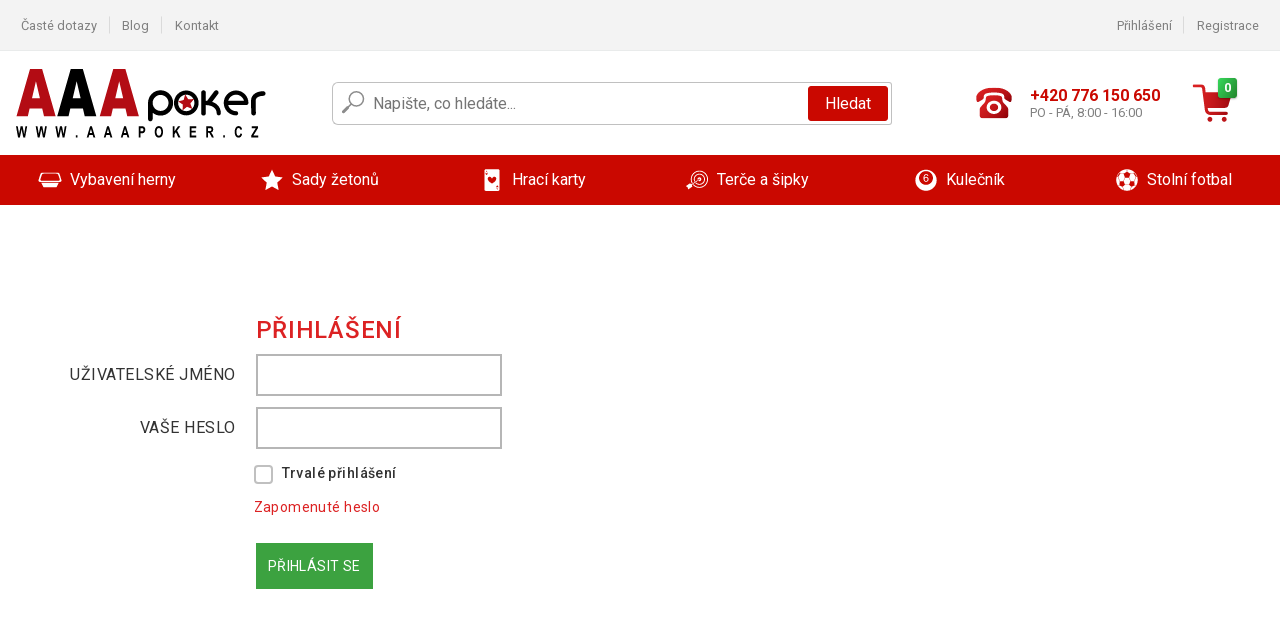

--- FILE ---
content_type: image/svg+xml
request_url: https://www.aaapoker.cz/public/images/template-images/mainmenu/mainmenu__icon-4.svg?v=1?v=3
body_size: 1008
content:
<?xml version="1.0" encoding="UTF-8" standalone="no"?><!DOCTYPE svg PUBLIC "-//W3C//DTD SVG 1.1//EN" "http://www.w3.org/Graphics/SVG/1.1/DTD/svg11.dtd"><svg width="100%" height="100%" viewBox="0 0 50 50" version="1.1" xmlns="http://www.w3.org/2000/svg" xmlns:xlink="http://www.w3.org/1999/xlink" xml:space="preserve" xmlns:serif="http://www.serif.com/" style="fill-rule:evenodd;clip-rule:evenodd;stroke-linejoin:round;stroke-miterlimit:2;"><g><path d="M23.265,29.289l-0.147,0.102c-3.06,1.643 -5.978,3.622 -8.742,5.969l0.582,2.878c0.076,0.377 -0.144,0.877 -0.49,1.116l-7.314,5.049c-0.347,0.239 -0.69,0.127 -0.766,-0.25l-0.645,-3.188c-0.076,-0.378 0.144,-0.878 0.49,-1.117c-0.346,0.239 -0.892,0.267 -1.218,0.062l-2.752,-1.733c-0.325,-0.205 -0.308,-0.566 0.038,-0.805l7.314,-5.048c0.347,-0.24 0.892,-0.267 1.218,-0.062l2.486,1.565c3.039,-1.672 5.936,-3.681 8.679,-6.058l0.149,-0.101l7.846,-4.219l-6.728,5.84Z" style="fill:#fff;fill-opacity:0.98;"/><path d="M19.513,28.572c-0.758,-1.547 -1.184,-3.286 -1.184,-5.123c0,-6.438 5.226,-11.664 11.664,-11.664c6.437,0 11.664,5.226 11.664,11.664c0,6.437 -5.227,11.664 -11.664,11.664c-3.353,0 -6.377,-1.418 -8.506,-3.686c0.57,-0.343 1.145,-0.674 1.726,-0.992c1.753,1.702 4.145,2.751 6.78,2.751c5.374,0 9.737,-4.363 9.737,-9.737c0,-5.374 -4.363,-9.737 -9.737,-9.737c-5.374,0 -9.737,4.363 -9.737,9.737c0,1.372 0.284,2.678 0.797,3.862c-0.508,0.433 -1.021,0.854 -1.54,1.261Z" style="fill:#fff;"/><path d="M26.057,24.472c-0.085,-0.327 -0.13,-0.67 -0.13,-1.023c0,-2.244 1.822,-4.066 4.066,-4.066c2.244,0 4.066,1.822 4.066,4.066c0,2.244 -1.822,4.066 -4.066,4.066c-0.876,0 -1.688,-0.277 -2.352,-0.749l2.983,-2.59c0.371,-0.321 0.441,-0.87 0.162,-1.274c-0.279,-0.404 -0.817,-0.534 -1.249,-0.301l-3.48,1.871Z" style="fill:#fff;"/><path d="M14.273,32.171c-1.438,-2.584 -2.257,-5.558 -2.257,-8.722c0,-9.922 8.055,-17.977 17.977,-17.977c9.922,0 17.977,8.055 17.977,17.977c0,9.922 -8.055,17.977 -17.977,17.977c-5.501,0 -10.428,-2.476 -13.727,-6.373c0.506,-0.402 1.017,-0.792 1.534,-1.17c2.945,3.437 7.316,5.617 12.193,5.617c8.859,0 16.051,-7.192 16.051,-16.051c0,-8.859 -7.192,-16.051 -16.051,-16.051c-8.859,0 -16.051,7.192 -16.051,16.051c0,2.79 0.714,5.416 1.969,7.703c-0.541,0.352 -1.087,0.692 -1.638,1.019Z" style="fill:#fff;"/></g></svg>

--- FILE ---
content_type: image/svg+xml
request_url: https://www.aaapoker.cz/public/images/template-images/header/main-logo.svg?v=2
body_size: 2757
content:
<?xml version="1.0" encoding="UTF-8" standalone="no"?><!DOCTYPE svg PUBLIC "-//W3C//DTD SVG 1.1//EN" "http://www.w3.org/Graphics/SVG/1.1/DTD/svg11.dtd"><svg width="100%" height="100%" viewBox="0 0 182 50" version="1.1" xmlns="http://www.w3.org/2000/svg" xmlns:xlink="http://www.w3.org/1999/xlink" xml:space="preserve" xmlns:serif="http://www.serif.com/" style="fill-rule:evenodd;clip-rule:evenodd;stroke-linejoin:round;stroke-miterlimit:2;"><g><path d="M19.073,28.411l-9.185,0l-1.276,5.618l-8.26,0l9.84,-34.029l8.824,0l9.838,34.029l-8.471,0l-1.31,-5.618Zm-1.678,-7.358l-2.89,-12.232l-2.86,12.232l5.75,0Z" style="fill:#b30c14;fill-rule:nonzero;"/><path d="M48.714,28.411l-9.184,0l-1.276,5.618l-8.26,0l9.84,-34.029l8.824,0l9.838,34.029l-8.472,0l-1.31,-5.618Zm-1.678,-7.358l-2.89,-12.232l-2.859,12.232l5.749,0Z" style="fill-rule:nonzero;"/><path d="M79.693,28.411l-9.185,0l-1.276,5.618l-8.26,0l9.84,-34.029l8.824,0l9.838,34.029l-8.471,0l-1.31,-5.618Zm-1.678,-7.358l-2.89,-12.232l-2.86,12.232l5.75,0Z" style="fill:#b30c14;fill-rule:nonzero;"/></g><g><path d="M123.963,15.488c-4.961,0 -8.989,4.028 -8.989,8.989c0,4.961 4.028,8.988 8.989,8.988c4.961,0 8.988,-4.027 8.988,-8.988c0,-4.961 -4.027,-8.989 -8.988,-8.989Zm0,3.052c3.276,0 5.936,2.66 5.936,5.937c0,3.276 -2.66,5.936 -5.936,5.936c-3.277,0 -5.937,-2.66 -5.937,-5.936c0,-3.277 2.66,-5.937 5.937,-5.937Z"/><path d="M151.249,24.477c0,-4.961 4.028,-8.989 8.989,-8.989c4.96,0 8.988,4.028 8.988,8.989c0,0.842 -0.683,1.526 -1.526,1.526l-13.2,0c0.674,2.538 2.989,4.41 5.738,4.41c0.842,0 1.526,0.684 1.526,1.526c0,0.842 -0.684,1.526 -1.526,1.526c-4.961,0 -8.989,-4.027 -8.989,-8.988Zm14.726,-1.526c-0.674,-2.538 -2.989,-4.411 -5.737,-4.411c-2.749,0 -5.064,1.873 -5.738,4.411l11.475,0Z"/><path d="M138.202,26.011l0,5.928c0,0.931 -0.757,1.688 -1.688,1.688c-0.931,0 -1.687,-0.757 -1.687,-1.688l0,-14.925c0,-0.931 0.756,-1.687 1.687,-1.687c0.931,0 1.688,0.756 1.688,1.687l0,5.944c0.319,0.008 0.631,0.023 0.935,0.045l5.304,-7.007c0.562,-0.743 1.622,-0.889 2.364,-0.327c0.743,0.562 0.889,1.621 0.327,2.364l-4.284,5.66c1.327,0.431 2.423,1.031 3.302,1.749c2,1.633 2.996,3.97 2.996,6.497c0,0.842 -0.684,1.526 -1.526,1.526c-0.843,0 -1.526,-0.684 -1.526,-1.526c0,-3.295 -2.591,-5.769 -7.892,-5.928Z"/><path d="M96.109,24.477c0,-5.05 4.1,-9.15 9.15,-9.15c5.05,0 9.15,4.1 9.15,9.15c0,5.05 -4.1,9.15 -9.15,9.15c-2.189,0 -4.2,-0.771 -5.775,-2.055l0,4.463c0,0.932 -0.756,1.688 -1.688,1.688c-0.931,0 -1.687,-0.756 -1.687,-1.688l0,-11.558Zm9.15,-5.775c3.187,0 5.775,2.587 5.775,5.775c0,3.187 -2.588,5.775 -5.775,5.775c-3.188,0 -5.775,-2.588 -5.775,-5.775c0,-3.188 2.587,-5.775 5.775,-5.775Z"/><path d="M174.672,31.801c0,0 -0.209,-5.943 -0.209,-8.871c0,-1.276 0.683,-2.114 1.597,-2.644c1.158,-0.673 2.639,-0.918 3.908,-0.918c0.932,0 1.688,-0.756 1.688,-1.688c0,-0.931 -0.756,-1.687 -1.688,-1.687c-3.914,0 -8.88,1.947 -8.88,6.937c0,2.967 0.211,8.989 0.211,8.989c0.033,0.931 0.815,1.66 1.746,1.627c0.931,-0.032 1.66,-0.815 1.627,-1.745Z"/><path d="M123.169,18.295l2.238,3.559l4.2,-0.198l-2.694,3.229l1.487,3.933l-3.903,-1.565l-3.282,2.63l0.282,-4.196l-3.515,-2.308l4.078,-1.028l1.109,-4.056Z" style="fill:#b30c14;"/></g><g><path d="M1.479,49.363l-1.479,-8.053l1.281,0l0.934,5.531l1.132,-5.531l1.488,0l1.086,5.625l0.951,-5.625l1.259,0l-1.504,8.053l-1.327,0l-1.234,-6.021l-1.23,6.021l-1.357,0Z" style="fill-rule:nonzero;"/><path d="M15.803,49.363l-1.48,-8.053l1.281,0l0.934,5.531l1.133,-5.531l1.487,0l1.086,5.625l0.951,-5.625l1.26,0l-1.505,8.053l-1.327,0l-1.234,-6.021l-1.23,6.021l-1.356,0Z" style="fill-rule:nonzero;"/><path d="M30.126,49.363l-1.479,-8.053l1.28,0l0.934,5.531l1.133,-5.531l1.488,0l1.086,5.625l0.951,-5.625l1.259,0l-1.505,8.053l-1.327,0l-1.234,-6.021l-1.229,6.021l-1.357,0Z" style="fill-rule:nonzero;"/><rect x="43.562" y="47.819" width="1.188" height="1.544" style="fill-rule:nonzero;"/><path d="M57.716,49.363l-1.361,0l-0.541,-1.83l-2.476,0l-0.512,1.83l-1.327,0l2.413,-8.053l1.323,0l2.481,8.053Zm-2.303,-3.186l-0.854,-2.989l-0.837,2.989l1.691,0Z" style="fill-rule:nonzero;"/><path d="M70.121,49.363l-1.361,0l-0.541,-1.83l-2.477,0l-0.511,1.83l-1.327,0l2.413,-8.053l1.323,0l2.481,8.053Zm-2.304,-3.186l-0.853,-2.989l-0.837,2.989l1.69,0Z" style="fill-rule:nonzero;"/><path d="M82.525,49.363l-1.361,0l-0.541,-1.83l-2.476,0l-0.512,1.83l-1.327,0l2.414,-8.053l1.322,0l2.481,8.053Zm-2.303,-3.186l-0.854,-2.989l-0.837,2.989l1.691,0Z" style="fill-rule:nonzero;"/><path d="M89.343,49.363l0,-8.053l2.007,0c0.761,0 1.257,0.04 1.488,0.121c0.355,0.12 0.652,0.383 0.892,0.788c0.239,0.404 0.359,0.927 0.359,1.568c0,0.494 -0.069,0.91 -0.207,1.247c-0.138,0.337 -0.314,0.602 -0.526,0.794c-0.213,0.192 -0.429,0.319 -0.649,0.382c-0.299,0.076 -0.731,0.115 -1.298,0.115l-0.815,0l0,3.038l-1.251,0Zm1.251,-6.691l0,2.285l0.684,0c0.493,0 0.823,-0.042 0.989,-0.126c0.167,-0.084 0.297,-0.216 0.391,-0.396c0.095,-0.179 0.142,-0.388 0.142,-0.626c0,-0.293 -0.066,-0.535 -0.199,-0.725c-0.132,-0.19 -0.3,-0.309 -0.503,-0.357c-0.149,-0.037 -0.449,-0.055 -0.9,-0.055l-0.604,0Z" style="fill-rule:nonzero;"/><path d="M101.016,45.386c0,-0.821 0.095,-1.509 0.283,-2.066c0.141,-0.41 0.334,-0.778 0.577,-1.104c0.244,-0.326 0.511,-0.568 0.801,-0.725c0.386,-0.212 0.831,-0.319 1.336,-0.319c0.913,0 1.643,0.368 2.191,1.104c0.548,0.737 0.822,1.76 0.822,3.071c0,1.3 -0.272,2.317 -0.816,3.052c-0.543,0.734 -1.27,1.101 -2.18,1.101c-0.922,0 -1.654,-0.365 -2.198,-1.096c-0.544,-0.73 -0.816,-1.737 -0.816,-3.018Zm1.289,-0.055c0,0.912 0.162,1.603 0.486,2.073c0.324,0.471 0.736,0.706 1.234,0.706c0.499,0 0.908,-0.233 1.228,-0.7c0.32,-0.467 0.48,-1.167 0.48,-2.101c0,-0.923 -0.156,-1.612 -0.467,-2.066c-0.312,-0.454 -0.725,-0.681 -1.241,-0.681c-0.515,0 -0.931,0.23 -1.246,0.69c-0.316,0.459 -0.474,1.152 -0.474,2.079Z" style="fill-rule:nonzero;"/><path d="M114.173,49.363l0,-8.053l1.251,0l0,3.576l2.527,-3.576l1.682,0l-2.332,3.136l2.459,4.917l-1.618,0l-1.704,-3.78l-1.014,1.346l0,2.434l-1.251,0Z" style="fill-rule:nonzero;"/><path d="M126.561,49.363l0,-8.053l4.594,0l0,1.362l-3.343,0l0,1.785l3.11,0l0,1.357l-3.11,0l0,2.192l3.461,0l0,1.357l-4.712,0Z" style="fill-rule:nonzero;"/><path d="M138.492,49.363l0,-8.053l2.633,0c0.662,0 1.143,0.072 1.443,0.217c0.3,0.144 0.541,0.402 0.721,0.771c0.18,0.37 0.27,0.793 0.27,1.269c0,0.605 -0.136,1.104 -0.41,1.497c-0.273,0.394 -0.681,0.642 -1.225,0.745c0.27,0.205 0.494,0.43 0.67,0.675c0.176,0.246 0.413,0.681 0.712,1.308l0.756,1.571l-1.496,0l-0.904,-1.753c-0.321,-0.626 -0.541,-1.02 -0.659,-1.183c-0.119,-0.163 -0.244,-0.275 -0.377,-0.336c-0.132,-0.06 -0.342,-0.09 -0.629,-0.09l-0.254,0l0,3.362l-1.251,0Zm1.251,-4.648l0.926,0c0.6,0 0.975,-0.033 1.124,-0.098c0.149,-0.066 0.266,-0.18 0.351,-0.341c0.084,-0.161 0.126,-0.363 0.126,-0.604c0,-0.271 -0.055,-0.49 -0.167,-0.657c-0.111,-0.166 -0.268,-0.272 -0.471,-0.316c-0.101,-0.018 -0.405,-0.027 -0.913,-0.027l-0.976,0l0,2.043Z" style="fill-rule:nonzero;"/><rect x="150.884" y="47.819" width="1.188" height="1.544" style="fill-rule:nonzero;"/><path d="M163.416,46.402l1.212,0.5c-0.186,0.879 -0.495,1.531 -0.927,1.958c-0.433,0.427 -0.981,0.64 -1.646,0.64c-0.823,0 -1.499,-0.365 -2.029,-1.096c-0.53,-0.73 -0.794,-1.729 -0.794,-2.996c0,-1.341 0.266,-2.382 0.798,-3.123c0.533,-0.742 1.233,-1.113 2.101,-1.113c0.758,0 1.373,0.292 1.847,0.874c0.281,0.344 0.493,0.838 0.634,1.483l-1.239,0.384c-0.073,-0.417 -0.226,-0.747 -0.458,-0.988c-0.233,-0.242 -0.515,-0.363 -0.848,-0.363c-0.459,0 -0.832,0.214 -1.118,0.643c-0.285,0.428 -0.428,1.122 -0.428,2.082c0,1.018 0.14,1.743 0.422,2.175c0.282,0.432 0.648,0.648 1.099,0.648c0.332,0 0.618,-0.137 0.858,-0.412c0.239,-0.274 0.411,-0.707 0.516,-1.296Z" style="fill-rule:nonzero;"/><path d="M171.319,49.363l0,-1.467l3.254,-5.224l-2.886,0l0,-1.362l4.535,0l0,1.263l-3.394,5.433l3.525,0l0,1.357l-5.034,0Z" style="fill-rule:nonzero;"/></g></svg>

--- FILE ---
content_type: image/svg+xml
request_url: https://www.aaapoker.cz/public/images/template-images/mainmenu/mainmenu__icon-3.svg?v=1?v=3
body_size: 821
content:
<?xml version="1.0" encoding="UTF-8" standalone="no"?><!DOCTYPE svg PUBLIC "-//W3C//DTD SVG 1.1//EN" "http://www.w3.org/Graphics/SVG/1.1/DTD/svg11.dtd"><svg width="100%" height="100%" viewBox="0 0 50 50" version="1.1" xmlns="http://www.w3.org/2000/svg" xmlns:xlink="http://www.w3.org/1999/xlink" xml:space="preserve" xmlns:serif="http://www.serif.com/" style="fill-rule:evenodd;clip-rule:evenodd;stroke-linejoin:round;stroke-miterlimit:2;"><path d="M40.821,5.798c0,-1.745 -1.417,-3.163 -3.162,-3.164l-25.304,-0.007c-1.746,-0.001 -3.164,1.416 -3.164,3.162l-0.012,38.767c0,1.746 1.417,3.163 3.162,3.164l25.304,0.007c1.746,0.001 3.164,-1.416 3.164,-3.162l0.012,-38.767Zm-2.872,35.572l-1.53,3.982l-0.568,0l-1.628,-3.983l0.6,0l0.464,1.206l1.665,0.001l0.438,-1.206l0.559,0Zm-1.149,1.635l-1.35,0l0.415,1.103c0.127,0.335 0.221,0.61 0.283,0.826c0.05,-0.256 0.122,-0.509 0.214,-0.761l0.438,-1.168Zm-0.713,-3.635c-0.472,1.153 -1.415,1.153 -1.886,0.738c-0.471,-0.414 -0.471,-1.242 0.001,-2.07c0.33,-0.621 1.178,-1.242 1.886,-1.656c0.706,0.415 1.555,1.036 1.884,1.657c0.472,0.828 0.471,1.657 0,2.071c-0.472,0.413 -1.414,0.413 -1.885,-0.74Zm-11.086,-17.093c1.865,-4.697 5.592,-4.695 7.455,-3.222c1.863,1.473 1.862,4.418 -0.002,7.363c-1.305,2.208 -4.66,4.416 -7.456,5.888c-2.795,-1.474 -6.149,-3.683 -7.453,-5.893c-1.862,-2.945 -1.862,-5.891 0.002,-7.363c1.865,-1.472 5.592,-1.471 7.454,3.227Zm-11.317,-10.739c0.472,-1.153 1.415,-1.153 1.886,-0.738c0.471,0.414 0.471,1.242 -0.001,2.07c-0.33,0.621 -1.178,1.242 -1.885,1.656c-0.707,-0.415 -1.556,-1.036 -1.885,-1.657c-0.471,-0.828 -0.471,-1.657 0,-2.07c0.472,-0.414 1.414,-0.414 1.885,0.739Zm-1.862,-2l1.53,-3.982l0.568,0l1.628,3.983l-0.6,0l-0.464,-1.206l-1.665,-0.001l-0.438,1.206l-0.559,0Zm1.149,-1.635l1.35,0l-0.415,-1.103c-0.127,-0.335 -0.221,-0.61 -0.282,-0.825c-0.051,0.255 -0.123,0.508 -0.215,0.76l-0.438,1.168Z" style="fill:#fff;"/></svg>

--- FILE ---
content_type: image/svg+xml
request_url: https://www.aaapoker.cz/public/images/template-images/header/hotline-icon.svg
body_size: 1880
content:
<?xml version="1.0" encoding="UTF-8" standalone="no"?><!DOCTYPE svg PUBLIC "-//W3C//DTD SVG 1.1//EN" "http://www.w3.org/Graphics/SVG/1.1/DTD/svg11.dtd"><svg width="100%" height="100%" viewBox="0 0 100 100" version="1.1" xmlns="http://www.w3.org/2000/svg" xmlns:xlink="http://www.w3.org/1999/xlink" xml:space="preserve" xmlns:serif="http://www.serif.com/" style="fill-rule:evenodd;clip-rule:evenodd;stroke-linejoin:round;stroke-miterlimit:2;"><g><clipPath id="_clip1"><path d="M49.525,23.859c-9.879,0.017 -13.624,0.762 -17.798,2.008c-3.085,0.92 -6.612,2.237 -7.166,6.716c-0.516,4.164 0.258,6.17 -2.214,7.888c-2.801,1.948 -4.738,3.222 -9.883,6.095c-2.187,1.222 -6.73,4.218 -7.082,-10.297c-0.196,-8.101 11.82,-24.995 44.618,-24.995l0.33,0.001c32.597,-0.065 44.483,16.925 44.288,24.994c-0.352,14.515 -4.895,11.519 -7.082,10.297c-5.145,-2.873 -7.082,-4.147 -9.883,-6.095c-2.472,-1.718 -1.698,-3.724 -2.214,-7.888c-0.554,-4.479 -4.081,-5.796 -7.166,-6.716c-4.24,-1.265 -8.037,-2.015 -18.273,-2.009l-0.475,0.001Z"/></clipPath><g clip-path="url(#_clip1)"><use xlink:href="#_Image2" x="5.426" y="11.459" width="89.24px" height="36.402px" transform="matrix(0.991554,0,0,0.983836,0,0)"/></g><clipPath id="_clip3"><path d="M22.139,88.726c-4.77,0 -8.643,-4.138 -8.643,-9.234l0,-11.759c0,-7.69 11.671,-15.114 14.45,-20.991c1.077,-2.275 1.413,-5.958 1.823,-9.342c0.441,-3.641 3.245,-4.712 5.699,-5.46c3.372,-1.028 6.392,-1.638 14.532,-1.633l0.378,0.001c7.856,0.013 10.835,0.62 14.154,1.632c2.454,0.748 5.258,1.819 5.699,5.46c0.41,3.384 0.746,7.067 1.823,9.342c2.779,5.877 14.45,13.301 14.45,20.991l0,11.759c0,5.096 -3.873,9.234 -8.643,9.234l-55.722,0Zm27.861,-44.373c10.207,0 18.494,7.408 18.494,16.531c0,9.124 -8.287,16.532 -18.494,16.532c-10.207,0 -18.494,-7.408 -18.494,-16.532c0,-9.123 8.287,-16.531 18.494,-16.531Zm0,7.192c5.767,0 10.449,4.185 10.449,9.339c0,5.155 -4.682,9.34 -10.449,9.34c-5.767,0 -10.449,-4.185 -10.449,-9.34c0,-5.154 4.682,-9.339 10.449,-9.339Z"/></clipPath><g clip-path="url(#_clip3)"><use xlink:href="#_Image4" x="13.679" y="30.609" width="73.008px" height="58.419px" transform="matrix(0.986597,0,0,0.990148,0,0)"/></g></g><defs><image id="_Image2" width="90px" height="37px" xlink:href="[data-uri]"/><image id="_Image4" width="74px" height="59px" xlink:href="[data-uri]"/></defs></svg>